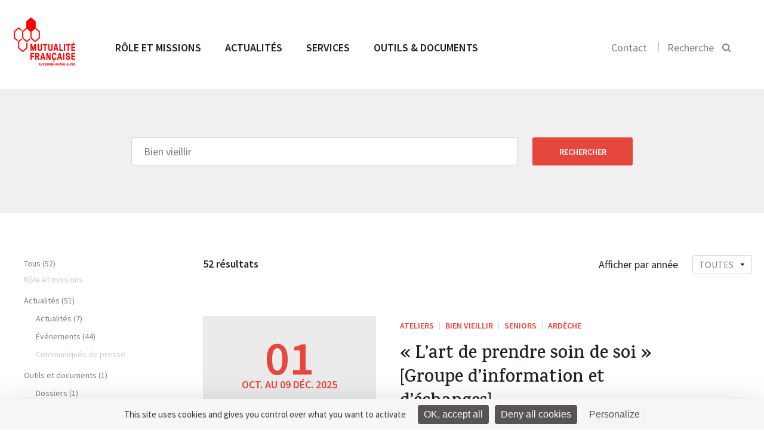

--- FILE ---
content_type: text/html; charset=UTF-8
request_url: https://ara.mutualite.fr/page/7/?s=Bien+vieillir&theme=bien-vieillir
body_size: 10163
content:
<!DOCTYPE html>
<html>
    <head>
    <meta charset="utf-8">
    <meta name="viewport" content="width=device-width, initial-scale=1.0">
    <title>Vous avez cherché Bien vieillir - Page 7 sur 7 - Mutualité française Auvergne Rhône Alpes</title>
    <link rel="icon" type="image/png" href="https://ara.mutualite.fr/content/themes/lmf-ur/dist/images/favicon.png">
    <link href="https://fonts.googleapis.com/css?family=Karma:500,600,700" rel="stylesheet" type="text/css">
    <link href="https://fonts.googleapis.com/css?family=Source+Sans+Pro:300,400,600,400italic" rel="stylesheet" type="text/css">
        <meta name='robots' content='noindex, follow' />
	<style>img:is([sizes="auto" i], [sizes^="auto," i]) { contain-intrinsic-size: 3000px 1500px }</style>
	<!--cloudflare-no-transform--><script type="text/javascript" src="https://tarteaucitron.io/load.js?domain=ara.mutualite.fr&uuid=5374f2d7e20b1f08712b28a9cdeef1e54ffa0060"></script>
	<!-- This site is optimized with the Yoast SEO plugin v26.3 - https://yoast.com/wordpress/plugins/seo/ -->
	<meta property="og:locale" content="fr_FR" />
	<meta property="og:type" content="article" />
	<meta property="og:title" content="Vous avez cherché Bien vieillir - Page 7 sur 7 - Mutualité française Auvergne Rhône Alpes" />
	<meta property="og:url" content="https://ara.mutualite.fr/search/Bien vieillir/" />
	<meta property="og:site_name" content="Mutualité française Auvergne Rhône Alpes" />
	<meta name="twitter:card" content="summary_large_image" />
	<meta name="twitter:title" content="Vous avez cherché Bien vieillir - Page 7 sur 7 - Mutualité française Auvergne Rhône Alpes" />
	<script type="application/ld+json" class="yoast-schema-graph">{"@context":"https://schema.org","@graph":[{"@type":"CollectionPage","@id":"https://ara.mutualite.fr/?s=Bien%20vieillir","url":"https://ara.mutualite.fr/theme/bien-vieillir/","name":"Vous avez cherché Bien vieillir - Page 7 sur 7 - Mutualité française Auvergne Rhône Alpes","isPartOf":{"@id":"https://ara.mutualite.fr/#website"},"breadcrumb":{"@id":"https://ara.mutualite.fr/theme/bien-vieillir/#breadcrumb"},"inLanguage":"fr-FR"},{"@type":"BreadcrumbList","@id":"https://ara.mutualite.fr/theme/bien-vieillir/#breadcrumb","itemListElement":[{"@type":"ListItem","position":1,"name":"Home","item":"https://ara.mutualite.fr/"},{"@type":"ListItem","position":2,"name":"Bien vieillir"}]},{"@type":"WebSite","@id":"https://ara.mutualite.fr/#website","url":"https://ara.mutualite.fr/","name":"Site UR ara.mutualite.fr","description":"ara.mutualite.fr","potentialAction":[{"@type":"SearchAction","target":{"@type":"EntryPoint","urlTemplate":"https://ara.mutualite.fr/?s={search_term_string}"},"query-input":{"@type":"PropertyValueSpecification","valueRequired":true,"valueName":"search_term_string"}}],"inLanguage":"fr-FR"}]}</script>
	<!-- / Yoast SEO plugin. -->


<link href='https://fonts.gstatic.com' crossorigin rel='preconnect' />
<link rel='stylesheet' id='wp-block-library-css' href='https://ara.mutualite.fr/wp-includes/css/dist/block-library/style.min.css?ver=6.8.3' type='text/css' media='all' />
<style id='classic-theme-styles-inline-css' type='text/css'>
/*! This file is auto-generated */
.wp-block-button__link{color:#fff;background-color:#32373c;border-radius:9999px;box-shadow:none;text-decoration:none;padding:calc(.667em + 2px) calc(1.333em + 2px);font-size:1.125em}.wp-block-file__button{background:#32373c;color:#fff;text-decoration:none}
</style>
<style id='global-styles-inline-css' type='text/css'>
:root{--wp--preset--aspect-ratio--square: 1;--wp--preset--aspect-ratio--4-3: 4/3;--wp--preset--aspect-ratio--3-4: 3/4;--wp--preset--aspect-ratio--3-2: 3/2;--wp--preset--aspect-ratio--2-3: 2/3;--wp--preset--aspect-ratio--16-9: 16/9;--wp--preset--aspect-ratio--9-16: 9/16;--wp--preset--color--black: #000000;--wp--preset--color--cyan-bluish-gray: #abb8c3;--wp--preset--color--white: #ffffff;--wp--preset--color--pale-pink: #f78da7;--wp--preset--color--vivid-red: #cf2e2e;--wp--preset--color--luminous-vivid-orange: #ff6900;--wp--preset--color--luminous-vivid-amber: #fcb900;--wp--preset--color--light-green-cyan: #7bdcb5;--wp--preset--color--vivid-green-cyan: #00d084;--wp--preset--color--pale-cyan-blue: #8ed1fc;--wp--preset--color--vivid-cyan-blue: #0693e3;--wp--preset--color--vivid-purple: #9b51e0;--wp--preset--gradient--vivid-cyan-blue-to-vivid-purple: linear-gradient(135deg,rgba(6,147,227,1) 0%,rgb(155,81,224) 100%);--wp--preset--gradient--light-green-cyan-to-vivid-green-cyan: linear-gradient(135deg,rgb(122,220,180) 0%,rgb(0,208,130) 100%);--wp--preset--gradient--luminous-vivid-amber-to-luminous-vivid-orange: linear-gradient(135deg,rgba(252,185,0,1) 0%,rgba(255,105,0,1) 100%);--wp--preset--gradient--luminous-vivid-orange-to-vivid-red: linear-gradient(135deg,rgba(255,105,0,1) 0%,rgb(207,46,46) 100%);--wp--preset--gradient--very-light-gray-to-cyan-bluish-gray: linear-gradient(135deg,rgb(238,238,238) 0%,rgb(169,184,195) 100%);--wp--preset--gradient--cool-to-warm-spectrum: linear-gradient(135deg,rgb(74,234,220) 0%,rgb(151,120,209) 20%,rgb(207,42,186) 40%,rgb(238,44,130) 60%,rgb(251,105,98) 80%,rgb(254,248,76) 100%);--wp--preset--gradient--blush-light-purple: linear-gradient(135deg,rgb(255,206,236) 0%,rgb(152,150,240) 100%);--wp--preset--gradient--blush-bordeaux: linear-gradient(135deg,rgb(254,205,165) 0%,rgb(254,45,45) 50%,rgb(107,0,62) 100%);--wp--preset--gradient--luminous-dusk: linear-gradient(135deg,rgb(255,203,112) 0%,rgb(199,81,192) 50%,rgb(65,88,208) 100%);--wp--preset--gradient--pale-ocean: linear-gradient(135deg,rgb(255,245,203) 0%,rgb(182,227,212) 50%,rgb(51,167,181) 100%);--wp--preset--gradient--electric-grass: linear-gradient(135deg,rgb(202,248,128) 0%,rgb(113,206,126) 100%);--wp--preset--gradient--midnight: linear-gradient(135deg,rgb(2,3,129) 0%,rgb(40,116,252) 100%);--wp--preset--font-size--small: 13px;--wp--preset--font-size--medium: 20px;--wp--preset--font-size--large: 36px;--wp--preset--font-size--x-large: 42px;--wp--preset--spacing--20: 0.44rem;--wp--preset--spacing--30: 0.67rem;--wp--preset--spacing--40: 1rem;--wp--preset--spacing--50: 1.5rem;--wp--preset--spacing--60: 2.25rem;--wp--preset--spacing--70: 3.38rem;--wp--preset--spacing--80: 5.06rem;--wp--preset--shadow--natural: 6px 6px 9px rgba(0, 0, 0, 0.2);--wp--preset--shadow--deep: 12px 12px 50px rgba(0, 0, 0, 0.4);--wp--preset--shadow--sharp: 6px 6px 0px rgba(0, 0, 0, 0.2);--wp--preset--shadow--outlined: 6px 6px 0px -3px rgba(255, 255, 255, 1), 6px 6px rgba(0, 0, 0, 1);--wp--preset--shadow--crisp: 6px 6px 0px rgba(0, 0, 0, 1);}:where(.is-layout-flex){gap: 0.5em;}:where(.is-layout-grid){gap: 0.5em;}body .is-layout-flex{display: flex;}.is-layout-flex{flex-wrap: wrap;align-items: center;}.is-layout-flex > :is(*, div){margin: 0;}body .is-layout-grid{display: grid;}.is-layout-grid > :is(*, div){margin: 0;}:where(.wp-block-columns.is-layout-flex){gap: 2em;}:where(.wp-block-columns.is-layout-grid){gap: 2em;}:where(.wp-block-post-template.is-layout-flex){gap: 1.25em;}:where(.wp-block-post-template.is-layout-grid){gap: 1.25em;}.has-black-color{color: var(--wp--preset--color--black) !important;}.has-cyan-bluish-gray-color{color: var(--wp--preset--color--cyan-bluish-gray) !important;}.has-white-color{color: var(--wp--preset--color--white) !important;}.has-pale-pink-color{color: var(--wp--preset--color--pale-pink) !important;}.has-vivid-red-color{color: var(--wp--preset--color--vivid-red) !important;}.has-luminous-vivid-orange-color{color: var(--wp--preset--color--luminous-vivid-orange) !important;}.has-luminous-vivid-amber-color{color: var(--wp--preset--color--luminous-vivid-amber) !important;}.has-light-green-cyan-color{color: var(--wp--preset--color--light-green-cyan) !important;}.has-vivid-green-cyan-color{color: var(--wp--preset--color--vivid-green-cyan) !important;}.has-pale-cyan-blue-color{color: var(--wp--preset--color--pale-cyan-blue) !important;}.has-vivid-cyan-blue-color{color: var(--wp--preset--color--vivid-cyan-blue) !important;}.has-vivid-purple-color{color: var(--wp--preset--color--vivid-purple) !important;}.has-black-background-color{background-color: var(--wp--preset--color--black) !important;}.has-cyan-bluish-gray-background-color{background-color: var(--wp--preset--color--cyan-bluish-gray) !important;}.has-white-background-color{background-color: var(--wp--preset--color--white) !important;}.has-pale-pink-background-color{background-color: var(--wp--preset--color--pale-pink) !important;}.has-vivid-red-background-color{background-color: var(--wp--preset--color--vivid-red) !important;}.has-luminous-vivid-orange-background-color{background-color: var(--wp--preset--color--luminous-vivid-orange) !important;}.has-luminous-vivid-amber-background-color{background-color: var(--wp--preset--color--luminous-vivid-amber) !important;}.has-light-green-cyan-background-color{background-color: var(--wp--preset--color--light-green-cyan) !important;}.has-vivid-green-cyan-background-color{background-color: var(--wp--preset--color--vivid-green-cyan) !important;}.has-pale-cyan-blue-background-color{background-color: var(--wp--preset--color--pale-cyan-blue) !important;}.has-vivid-cyan-blue-background-color{background-color: var(--wp--preset--color--vivid-cyan-blue) !important;}.has-vivid-purple-background-color{background-color: var(--wp--preset--color--vivid-purple) !important;}.has-black-border-color{border-color: var(--wp--preset--color--black) !important;}.has-cyan-bluish-gray-border-color{border-color: var(--wp--preset--color--cyan-bluish-gray) !important;}.has-white-border-color{border-color: var(--wp--preset--color--white) !important;}.has-pale-pink-border-color{border-color: var(--wp--preset--color--pale-pink) !important;}.has-vivid-red-border-color{border-color: var(--wp--preset--color--vivid-red) !important;}.has-luminous-vivid-orange-border-color{border-color: var(--wp--preset--color--luminous-vivid-orange) !important;}.has-luminous-vivid-amber-border-color{border-color: var(--wp--preset--color--luminous-vivid-amber) !important;}.has-light-green-cyan-border-color{border-color: var(--wp--preset--color--light-green-cyan) !important;}.has-vivid-green-cyan-border-color{border-color: var(--wp--preset--color--vivid-green-cyan) !important;}.has-pale-cyan-blue-border-color{border-color: var(--wp--preset--color--pale-cyan-blue) !important;}.has-vivid-cyan-blue-border-color{border-color: var(--wp--preset--color--vivid-cyan-blue) !important;}.has-vivid-purple-border-color{border-color: var(--wp--preset--color--vivid-purple) !important;}.has-vivid-cyan-blue-to-vivid-purple-gradient-background{background: var(--wp--preset--gradient--vivid-cyan-blue-to-vivid-purple) !important;}.has-light-green-cyan-to-vivid-green-cyan-gradient-background{background: var(--wp--preset--gradient--light-green-cyan-to-vivid-green-cyan) !important;}.has-luminous-vivid-amber-to-luminous-vivid-orange-gradient-background{background: var(--wp--preset--gradient--luminous-vivid-amber-to-luminous-vivid-orange) !important;}.has-luminous-vivid-orange-to-vivid-red-gradient-background{background: var(--wp--preset--gradient--luminous-vivid-orange-to-vivid-red) !important;}.has-very-light-gray-to-cyan-bluish-gray-gradient-background{background: var(--wp--preset--gradient--very-light-gray-to-cyan-bluish-gray) !important;}.has-cool-to-warm-spectrum-gradient-background{background: var(--wp--preset--gradient--cool-to-warm-spectrum) !important;}.has-blush-light-purple-gradient-background{background: var(--wp--preset--gradient--blush-light-purple) !important;}.has-blush-bordeaux-gradient-background{background: var(--wp--preset--gradient--blush-bordeaux) !important;}.has-luminous-dusk-gradient-background{background: var(--wp--preset--gradient--luminous-dusk) !important;}.has-pale-ocean-gradient-background{background: var(--wp--preset--gradient--pale-ocean) !important;}.has-electric-grass-gradient-background{background: var(--wp--preset--gradient--electric-grass) !important;}.has-midnight-gradient-background{background: var(--wp--preset--gradient--midnight) !important;}.has-small-font-size{font-size: var(--wp--preset--font-size--small) !important;}.has-medium-font-size{font-size: var(--wp--preset--font-size--medium) !important;}.has-large-font-size{font-size: var(--wp--preset--font-size--large) !important;}.has-x-large-font-size{font-size: var(--wp--preset--font-size--x-large) !important;}
:where(.wp-block-post-template.is-layout-flex){gap: 1.25em;}:where(.wp-block-post-template.is-layout-grid){gap: 1.25em;}
:where(.wp-block-columns.is-layout-flex){gap: 2em;}:where(.wp-block-columns.is-layout-grid){gap: 2em;}
:root :where(.wp-block-pullquote){font-size: 1.5em;line-height: 1.6;}
</style>
<link rel='stylesheet' id='styles-css' href='https://ara.mutualite.fr/content/themes/lmf-ur/dist/css/styles.css' type='text/css' media='all' />
<link rel="https://api.w.org/" href="https://ara.mutualite.fr/wp-json/" /></head>    <body class="tpl-edito">
        
        <header class="header-main">
            <section class="section header-section section--no-pad-top section--no-pad-bot">
                <div class="grid">
                    <a href="https://ara.mutualite.fr/" class="header-main__logo-container">
                        <img src="https://ara.mutualite.fr/content/uploads/sites/38/2019/12/UR_AUVERGNE-RHONE-ALPES.png" alt="Logo de la Mutualité Française" class="header-main__logo logo-desktop">
                        <img src="https://ara.mutualite.fr/content/themes/lmf-ur/dist/images/logo-mobile.svg" alt="Logo de la Mutualité Française" class="header-main__logo logo-mobile">
                    </a>
                    <nav class="nav-main nav--primary">
                        <ul class="nav-main__list">
                            <li class="nav-main__item nav-main-up-hide">
                                <div class="search-main--mobile">
                                    <form class="form">
                                        <input placeholder="Rechercher" class="search-main__input js-search-input">
                                        <input type="submit" value="" class="search-main__submit">
                                        <svg class="icon icon-search">
                                            <path d="M14.6337975,15.9065247 C13.0681279,17.2029739 11.0909944,18 9,18 C4.2,18 0,13.9 0,9 C0,4.1 4.2,0 9.1,0 C14,0 18,4.2 18,9 C18,11.0909944 17.2029739,13.0681279 15.9065247,14.6337975 L21,19.7272727 L19.7272727,21 L14.6337975,15.9065247 Z M9.08333333,1.5 C5,1.5 1.5,4.91666667 1.5,9 C1.5,13.0833333 5,16.5 9,16.5 C13,16.5 16.5,13 16.5,9 C16.5,5 13.1666667,1.5 9.08333333,1.5 Z"></path>
                                        </svg>
                                    </form>
                                </div>
                            </li>
                            <li class="nav-main__item"><a href="https://ara.mutualite.fr/role-et-missions/" class="nav-main__link nav-main__link--large js-sub-menu">Rôle et missions </a><div class="nav-main__dropdown js-sub-menu-wrapper">
	<nav class="nav-main__subnav">
<span class="nav-main__subtitle js-nav-subtitle">Qui sommes-nous ?</span><ul class="nav-main__sublist"><li class="nav-main__subitem"><a href="https://ara.mutualite.fr/role-et-missions/qui-sommes-nous/presentation/" class="nav-main__subnav-link">Présentation</a></li><li class="nav-main__subitem"><a href="https://ara.mutualite.fr/role-et-missions/qui-sommes-nous/missions-2/" class="nav-main__subnav-link">Missions</a></li><li class="nav-main__subitem"><a href="https://ara.mutualite.fr/role-et-missions/qui-sommes-nous/notre-representation-locale/" class="nav-main__subnav-link">Représentation locale</a></li><li class="nav-main__subitem"><a href="https://ara.mutualite.fr/role-et-missions/qui-sommes-nous/nos-valeurs-et-nos-engagements/" class="nav-main__subnav-link">Valeurs et engagements</a></li><li class="nav-main__subitem"><a href="https://ara.mutualite.fr/role-et-missions/qui-sommes-nous/notre-organisation/" class="nav-main__subnav-link">Organisation</a></li><li class="nav-main__subitem"><a href="https://ara.mutualite.fr/role-et-missions/qui-sommes-nous/chiffres-cles/" class="nav-main__subnav-link">Chiffres clés</a></li></ul></nav>
	<nav class="nav-main__subnav">
<span class="nav-main__subtitle js-nav-subtitle">Notre programme prévention santé</span><ul class="nav-main__sublist"><li class="nav-main__subitem"><a href="https://ara.mutualite.fr/role-et-missions/programme-prevention-sante/approche-2/" class="nav-main__subnav-link">Notre approche</a></li><li class="nav-main__subitem"><a href="https://ara.mutualite.fr/role-et-missions/programme-prevention-sante/equipe/" class="nav-main__subnav-link">Notre équipe</a></li><li class="nav-main__subitem"><a href="https://ara.mutualite.fr/role-et-missions/programme-prevention-sante/nos-programmes/" class="nav-main__subnav-link">Nos programmes</a></li><li class="nav-main__subitem"><a href="https://ara.mutualite.fr/role-et-missions/programme-prevention-sante/nos-rencontres-sante-enligne-2026/" class="nav-main__subnav-link">Nos rencontres santé en ligne 2026</a></li></ul></nav>
	<nav class="nav-main__subnav">
<span class="nav-main__subtitle js-nav-subtitle">Relations avec les professionnels de santé</span><ul class="nav-main__sublist"><li class="nav-main__subitem"><a href="https://ara.mutualite.fr/role-et-missions/relations-avec-les-professionnels-de-sante/contractualisation-tiers-payant/" class="nav-main__subnav-link">Contractualisation en tiers payant</a></li><li class="nav-main__subitem"><a href="https://ara.mutualite.fr/role-et-missions/relations-avec-les-professionnels-de-sante/conventionnement-hospitalier/" class="nav-main__subnav-link">Conventionnement Hospitalier Mutualiste</a></li></ul></nav>
	<nav class="nav-main__subnav">
<span class="nav-main__subtitle js-nav-subtitle">Les métiers de nos mutuelles</span><ul class="nav-main__sublist"><li class="nav-main__subitem"><a href="https://ara.mutualite.fr/role-et-missions/les-metiers-des-mutuelles/complementaire-sante/" class="nav-main__subnav-link">Complémentaire santé</a></li><li class="nav-main__subitem"><a href="https://ara.mutualite.fr/role-et-missions/les-metiers-des-mutuelles/prevoyance/" class="nav-main__subnav-link">Prévoyance</a></li><li class="nav-main__subitem"><a href="https://ara.mutualite.fr/role-et-missions/les-metiers-des-mutuelles/services-de-sante/" class="nav-main__subnav-link">Services de soins</a></li></ul></nav>
</div>
</li>
<li class="nav-main__item"><a href="https://ara.mutualite.fr/accueil-actualites/" class="nav-main__link nav-main__link--large js-sub-menu">Actualités </a><div class="nav-main__dropdown nav-main__dropdown--article js-sub-menu-wrapper"><nav class="nav-main__subnav"><span class="nav-main__subtitle js-nav-subtitle">Type</span><ul class="nav-main__sublist"><li class="nav-main__subitem"><a href="https://ara.mutualite.fr/actualites/" class="nav-main__subnav-link">Actualités </a></li><li class="nav-main__subitem"><a href="https://ara.mutualite.fr/evenements/" class="nav-main__subnav-link">Événements </a></li><li class="nav-main__subitem"><a href="https://ara.mutualite.fr/communiques/" class="nav-main__subnav-link">Communiqués de presse </a></li></ul></nav><nav class="nav-main__subnav nav-main__subnav--article"><span class="nav-main__subtitle js-nav-subtitle">À la une</span><a href="https://ara.mutualite.fr/actualites/etats-generaux-de-la-sante-et-de-la-protection-sociale-deja-plus-de-60-000-participants-pour-nourrir-les-propositions-de-la-prochaine-presidentielle-et-vous/"><img class="nav-main__subnav--article__visual" src="https://ara.mutualite.fr/content/uploads/sites/38/2026/01/UNE_EGSPS-290x175.png"></a><div class="nav-main__subnav--article__category"><a href="https://ara.mutualite.fr?s=Système de santé">Système de santé</a></div><h4 class="nav-main__subnav--article__title"><a href="https://ara.mutualite.fr/actualites/etats-generaux-de-la-sante-et-de-la-protection-sociale-deja-plus-de-60-000-participants-pour-nourrir-les-propositions-de-la-prochaine-presidentielle-et-vous/" class="list-articles__title">États Généraux de la Santé et de la Protection sociale : déjà plus de 60 000 participants pour nourrir les propositions de la prochaine présidentielle. Et vous ?</a></h4></nav></div></li>
<li class="nav-main__item"><a href="https://ara.mutualite.fr/services/" class="nav-main__link nav-main__link--large">Services </a></li>
<li class="nav-main__item"><a href="https://ara.mutualite.fr/outils-et-documents/" class="nav-main__link nav-main__link--large">Outils &amp; documents </a></li>
                        </ul>
                    </nav>

                    <div class="nav-search nav--secondary nav-main__search">
                        <ul class="nav-search__list">
                                                        <li class="nav-search__item nav-search__hide-mobile">
                                <a href="https://ara.mutualite.fr/contact/">Contact</a>
                            </li>
                                                        <li class="nav-search__item nav-search__item--search">
                                <button class=" js-search-btn">
                                    <label class="nav-search__hide-mobile">Recherche</label>
                                    <svg class="icon icon-search" width="16" height="16" viewBox="0 0 16 16">
  <path fill="#000000" fill-rule="evenodd" d="M10.4129698,11.6907088 L14.4442044,15.7219434 L15.858418,14.3077298 L11.8060465,10.2553583 C12.5580089,9.19481805 13,7.89902531 13,6.5 C13,2.91014913 10.0898509,0 6.5,0 C2.91014913,0 0,2.91014913 0,6.5 C0,10.0898509 2.91014913,13 6.5,13 C7.96911664,13 9.32439767,12.5126118 10.4129698,11.6907088 Z M11,6.5 C11,4.01471863 8.98528137,2 6.5,2 C4.01471863,2 2,4.01471863 2,6.5 C2,8.98528137 4.01471863,11 6.5,11 C8.98528137,11 11,8.98528137 11,6.5 Z"/>
</svg>
                                </button>
                            </li>
                        </ul>

                        <button class="nav-main__toggle js-nav-open">
                            <svg class="icon icon-nav">
                                <rect fill="#989898" x="0" y="0" width="22" height="2" class="icon-nav__line-1"></rect>
                                <rect fill="#989898" x="0" y="8" width="22" height="2" class="icon-nav__line-2"></rect>
                                <rect fill="#989898" x="0" y="16" width="22" height="2" class="icon-nav__line-3"></rect>
                            </svg>
                        </button>

                    </div>

                    <div class="search-main">
                        <div class="grid">
                            <form role="search" method="get" class="form" action="https://ara.mutualite.fr">
    <input placeholder="Rechercher" class="search-main__input js-search-input" name="s">
    <input type="submit" value="" class="search-main__submit">
    <span class="search-main__icon"><svg class="icon icon-search" width="16" height="16" viewBox="0 0 16 16">
  <path fill="#000000" fill-rule="evenodd" d="M10.4129698,11.6907088 L14.4442044,15.7219434 L15.858418,14.3077298 L11.8060465,10.2553583 C12.5580089,9.19481805 13,7.89902531 13,6.5 C13,2.91014913 10.0898509,0 6.5,0 C2.91014913,0 0,2.91014913 0,6.5 C0,10.0898509 2.91014913,13 6.5,13 C7.96911664,13 9.32439767,12.5126118 10.4129698,11.6907088 Z M11,6.5 C11,4.01471863 8.98528137,2 6.5,2 C4.01471863,2 2,4.01471863 2,6.5 C2,8.98528137 4.01471863,11 6.5,11 C8.98528137,11 11,8.98528137 11,6.5 Z"/>
</svg>
</span>
</form>                        </div>
                    </div>


                    <!-- NAV Mobile -->

                    <div class="header-mobile">
                        <!-- primary level -->
                        <ul class="nav-mobile nav-mobile__wrap-1">
                            <li class="nav-mobile__wrap-1__item js-wrap-1"><a href="https://ara.mutualite.fr/role-et-missions/" class="nav-mobile__wrap-1__title js-nav-section"><span class="title-wrapper">Rôle et missions</span> <svg class="icon icon-arrow-right"  width="18" height="18" viewBox="0 0 18 18"><path fill="#000000" fill-rule="evenodd" d="M13,10 L13,14 L18,9 L13,4 L13,8 L0,8 L0,10 L13,10 Z"/></svg></a>
<ul class="nav-mobile__wrap-2">

<li class="nav-mobile__wrap-2__item js-wrap-2"><a href="https://ara.mutualite.fr/role-et-missions/" class="nav-mobile__wrap-2__title-section js-nav-back-section"><svg class="icon icon-arrow-left" width="18" height="18" viewBox="0 0 18 18"><path fill="#000000" fill-rule="evenodd" d="M5,8 L18,8 L18,10 L5,10 L5,14 L0,9 L5,4 L5,8 Z"/></svg> Rôle et missions </a></li>
<li class="nav-mobile__wrap-2__item js-wrap-2"><a href="https://ara.mutualite.fr/role-et-missions/" class="nav-mobile__wrap-2__sub-title-section">Rôle et missions</a></li>	<li class="nav-mobile__wrap-2__item js-wrap-2"><li class="nav-mobile__wrap-2__item js-wrap-2"><a class="nav-mobile__wrap-2__children js-nav-sub-section"><span class="children-wrapper">Qui sommes-nous</span><svg class="icon icon-arrow-right"  width="18" height="18" viewBox="0 0 18 18"><path fill="#000000" fill-rule="evenodd" d="M13,10 L13,14 L18,9 L13,4 L13,8 L0,8 L0,10 L13,10 Z"/></svg></a><ul class="nav-mobile__wrap-3"><li class="nav-mobile__wrap-3__item"><a href="" class="nav-mobile__wrap-3__title-section js-nav-back-sub-section"><svg class="icon icon-arrow-left" width="18" height="18" viewBox="0 0 18 18"><path fill="#000000" fill-rule="evenodd" d="M5,8 L18,8 L18,10 L5,10 L5,14 L0,9 L5,4 L5,8 Z"/></svg> Rôle et missions</a></li><li class="nav-mobile__wrap-3__item"><a href="https://ara.mutualite.fr/role-et-missions/qui-sommes-nous/" class="nav-mobile__wrap-3__sub-title-section">Qui sommes-nous</a></li><li class="nav-mobile__wrap-3__item"><a href="https://ara.mutualite.fr/role-et-missions/qui-sommes-nous/presentation/" class="nav-mobile__wrap-3__children">Présentation</a></li><li class="nav-mobile__wrap-3__item"><a href="https://ara.mutualite.fr/role-et-missions/qui-sommes-nous/missions-2/" class="nav-mobile__wrap-3__children">Missions</a></li><li class="nav-mobile__wrap-3__item"><a href="https://ara.mutualite.fr/role-et-missions/qui-sommes-nous/notre-representation-locale/" class="nav-mobile__wrap-3__children">Représentation locale</a></li><li class="nav-mobile__wrap-3__item"><a href="https://ara.mutualite.fr/role-et-missions/qui-sommes-nous/nos-valeurs-et-nos-engagements/" class="nav-mobile__wrap-3__children">Valeurs et engagements</a></li><li class="nav-mobile__wrap-3__item"><a href="https://ara.mutualite.fr/role-et-missions/qui-sommes-nous/notre-organisation/" class="nav-mobile__wrap-3__children">Organisation</a></li><li class="nav-mobile__wrap-3__item"><a href="https://ara.mutualite.fr/role-et-missions/qui-sommes-nous/chiffres-cles/" class="nav-mobile__wrap-3__children">Chiffres clés</a></li></ul></li></li>
	<li class="nav-mobile__wrap-2__item js-wrap-2"><li class="nav-mobile__wrap-2__item js-wrap-2"><a class="nav-mobile__wrap-2__children js-nav-sub-section"><span class="children-wrapper">Notre programme prévention santé</span><svg class="icon icon-arrow-right"  width="18" height="18" viewBox="0 0 18 18"><path fill="#000000" fill-rule="evenodd" d="M13,10 L13,14 L18,9 L13,4 L13,8 L0,8 L0,10 L13,10 Z"/></svg></a><ul class="nav-mobile__wrap-3"><li class="nav-mobile__wrap-3__item"><a href="" class="nav-mobile__wrap-3__title-section js-nav-back-sub-section"><svg class="icon icon-arrow-left" width="18" height="18" viewBox="0 0 18 18"><path fill="#000000" fill-rule="evenodd" d="M5,8 L18,8 L18,10 L5,10 L5,14 L0,9 L5,4 L5,8 Z"/></svg> Rôle et missions</a></li><li class="nav-mobile__wrap-3__item"><a href="https://ara.mutualite.fr/role-et-missions/programme-prevention-sante/" class="nav-mobile__wrap-3__sub-title-section">Notre programme prévention santé</a></li><li class="nav-mobile__wrap-3__item"><a href="https://ara.mutualite.fr/role-et-missions/programme-prevention-sante/approche-2/" class="nav-mobile__wrap-3__children">Notre approche</a></li><li class="nav-mobile__wrap-3__item"><a href="https://ara.mutualite.fr/role-et-missions/programme-prevention-sante/equipe/" class="nav-mobile__wrap-3__children">Notre équipe</a></li><li class="nav-mobile__wrap-3__item"><a href="https://ara.mutualite.fr/role-et-missions/programme-prevention-sante/nos-programmes/" class="nav-mobile__wrap-3__children">Nos programmes</a></li><li class="nav-mobile__wrap-3__item"><a href="https://ara.mutualite.fr/role-et-missions/programme-prevention-sante/nos-rencontres-sante-enligne-2026/" class="nav-mobile__wrap-3__children">Nos rencontres santé en ligne 2026</a></li></ul></li></li>
	<li class="nav-mobile__wrap-2__item js-wrap-2"><li class="nav-mobile__wrap-2__item js-wrap-2"><a class="nav-mobile__wrap-2__children js-nav-sub-section"><span class="children-wrapper">Relations avec les professionnels</span><svg class="icon icon-arrow-right"  width="18" height="18" viewBox="0 0 18 18"><path fill="#000000" fill-rule="evenodd" d="M13,10 L13,14 L18,9 L13,4 L13,8 L0,8 L0,10 L13,10 Z"/></svg></a><ul class="nav-mobile__wrap-3"><li class="nav-mobile__wrap-3__item"><a href="" class="nav-mobile__wrap-3__title-section js-nav-back-sub-section"><svg class="icon icon-arrow-left" width="18" height="18" viewBox="0 0 18 18"><path fill="#000000" fill-rule="evenodd" d="M5,8 L18,8 L18,10 L5,10 L5,14 L0,9 L5,4 L5,8 Z"/></svg> Rôle et missions</a></li><li class="nav-mobile__wrap-3__item"><a href="https://ara.mutualite.fr/role-et-missions/relations-avec-les-professionnels-de-sante/" class="nav-mobile__wrap-3__sub-title-section">Relations avec les professionnels</a></li><li class="nav-mobile__wrap-3__item"><a href="https://ara.mutualite.fr/role-et-missions/relations-avec-les-professionnels-de-sante/contractualisation-tiers-payant/" class="nav-mobile__wrap-3__children">Contractualisation en tiers payant</a></li><li class="nav-mobile__wrap-3__item"><a href="https://ara.mutualite.fr/role-et-missions/relations-avec-les-professionnels-de-sante/conventionnement-hospitalier/" class="nav-mobile__wrap-3__children">Conventionnement Hospitalier Mutualiste</a></li></ul></li></li>
	<li class="nav-mobile__wrap-2__item js-wrap-2"><li class="nav-mobile__wrap-2__item js-wrap-2"><a class="nav-mobile__wrap-2__children js-nav-sub-section"><span class="children-wrapper">Les métiers des mutuelles</span><svg class="icon icon-arrow-right"  width="18" height="18" viewBox="0 0 18 18"><path fill="#000000" fill-rule="evenodd" d="M13,10 L13,14 L18,9 L13,4 L13,8 L0,8 L0,10 L13,10 Z"/></svg></a><ul class="nav-mobile__wrap-3"><li class="nav-mobile__wrap-3__item"><a href="" class="nav-mobile__wrap-3__title-section js-nav-back-sub-section"><svg class="icon icon-arrow-left" width="18" height="18" viewBox="0 0 18 18"><path fill="#000000" fill-rule="evenodd" d="M5,8 L18,8 L18,10 L5,10 L5,14 L0,9 L5,4 L5,8 Z"/></svg> Rôle et missions</a></li><li class="nav-mobile__wrap-3__item"><a href="https://ara.mutualite.fr/role-et-missions/les-metiers-des-mutuelles/" class="nav-mobile__wrap-3__sub-title-section">Les métiers des mutuelles</a></li><li class="nav-mobile__wrap-3__item"><a href="https://ara.mutualite.fr/role-et-missions/les-metiers-des-mutuelles/complementaire-sante/" class="nav-mobile__wrap-3__children">Complémentaire santé</a></li><li class="nav-mobile__wrap-3__item"><a href="https://ara.mutualite.fr/role-et-missions/les-metiers-des-mutuelles/prevoyance/" class="nav-mobile__wrap-3__children">Prévoyance</a></li><li class="nav-mobile__wrap-3__item"><a href="https://ara.mutualite.fr/role-et-missions/les-metiers-des-mutuelles/services-de-sante/" class="nav-mobile__wrap-3__children">Services de soins</a></li></ul></li></li>
</ul>
</li>
<li class="nav-mobile__wrap-1__item js-wrap-1"><a href="https://ara.mutualite.fr/accueil-actualites/" class="nav-mobile__wrap-1__title js-nav-section"><span class="title-wrapper">Actualités</span> <svg class="icon icon-arrow-right"  width="18" height="18" viewBox="0 0 18 18"><path fill="#000000" fill-rule="evenodd" d="M13,10 L13,14 L18,9 L13,4 L13,8 L0,8 L0,10 L13,10 Z"/></svg></a><ul class="nav-mobile__wrap-2 nav-mobile__wrap-2--last"><li class="nav-mobile__wrap-2__item js-wrap-2"><a href="https://ara.mutualite.fr/accueil-actualites/" class="nav-mobile__wrap-2__title-section js-nav-back-section"><svg class="icon icon-arrow-left" width="18" height="18" viewBox="0 0 18 18"><path fill="#000000" fill-rule="evenodd" d="M5,8 L18,8 L18,10 L5,10 L5,14 L0,9 L5,4 L5,8 Z"/></svg> Actualités </a></li><li class="nav-mobile__wrap-2__item js-wrap-2"><a class="nav-mobile__wrap-2__sub-title-section">Types</a></li><li class="nav-mobile__wrap-2__item js-wrap-2"><a href="https://ara.mutualite.fr/actualites/" class="nav-mobile__wrap-2__children">Actualités </a></li><li class="nav-mobile__wrap-2__item js-wrap-2"><a href="https://ara.mutualite.fr/evenements/" class="nav-mobile__wrap-2__children">Événements </a></li><li class="nav-mobile__wrap-2__item js-wrap-2"><a href="https://ara.mutualite.fr/communiques/" class="nav-mobile__wrap-2__children">Communiqués de presse </a></li></ul></li>
<li class="nav-mobile__wrap-1__item js-wrap-1"><a href="https://ara.mutualite.fr/services/" class="nav-mobile__wrap-1__title"><span class="title-wrapper">Services</span> <svg class="icon icon-arrow-right"  width="18" height="18" viewBox="0 0 18 18"><path fill="#000000" fill-rule="evenodd" d="M13,10 L13,14 L18,9 L13,4 L13,8 L0,8 L0,10 L13,10 Z"/></svg></a></li>
<li class="nav-mobile__wrap-1__item js-wrap-1"><a href="https://ara.mutualite.fr/outils-et-documents/" class="nav-mobile__wrap-1__title"><span class="title-wrapper">Outils &amp; documents</span> <svg class="icon icon-arrow-right"  width="18" height="18" viewBox="0 0 18 18"><path fill="#000000" fill-rule="evenodd" d="M13,10 L13,14 L18,9 L13,4 L13,8 L0,8 L0,10 L13,10 Z"/></svg></a></li>
                        </ul>

                        <div class="sub-list">
                            <ul class="sub-list-wrap">
                                <li class="sub-list__item"><a href="https://ara.mutualite.fr/contact/">Trouvez votre interlocuteur</a></li><li class="sub-list__item"><a href="https://www.mutualite.fr/">Le site de la Mutualité Française</a></li><li class="sub-list__item"><a href="https://ara.mutualite.fr/mentions-legales/">Mentions légales</a></li><li class="sub-list__item"><a href="https://ara.mutualite.fr/#cookies">Gestion des cookies</a></li><li class="sub-list__item"><a href="https://ara.mutualite.fr/politique-de-protection-des-donnees-personnelles/">Politique de protection des données personnelles</a></li>                            </ul>
                        </div>
                        <div class="follow">
                                    <div>Suivez-nous :</div>
        <nav class="footer-main__nav footer-main__nav--social">
            <ul class="footer-main__nav__list">
                                    <li class="footer-main__nav__item">
                        <a href="https://www.facebook.com/Mutualite.ARA" target="_blank" class="footer-main__nav__link">
                            <svg class="icon icon-facebook-small">
                                <path fill="#868585" d="M5,16V9h3V6H5V5c0-1.6-0.1-2,1.5-2H9V0c0,0-2.8,0-3.9,0C3.958,0,2,2,2,3.1V6H0v3h2v7H5z"></path>
                            </svg>
                        </a>
                    </li>
                                                    <li class="footer-main__nav__item">
                        <a href="https://x.com/Mutualite_ARA" target="_blank" class="footer-main__nav__link">
                            <svg class="icon icon-twitter-small" viewBox="0 0 24 24" aria-label="X" role="img"><g><path d="M18.244 2.25h3.308l-7.227 8.26 8.502 11.24H16.17l-5.214-6.817L4.99 21.75H1.68l7.73-8.835L1.254 2.25H8.08l4.713 6.231zm-1.161 17.52h1.833L7.084 4.126H5.117z" fill="#868585"></path></g></svg>
                        </a>
                    </li>
                                                    <li class="footer-main__nav__item">
                        <a href="https://www.youtube.com/@mutualitefrancaiseauvergne1611" target="_blank" class="footer-main__nav__link">
                            <svg class="icon icon-youtube-small">
                                <path fill="#868585" d="M17,2c0-0.8-1-2-2-2H2C1,0,0,1,0,2v7c0,0.8,1.1,2,2,2h13c1,0,2-1,2-2V2z M6,8V3l5,2.5L6,8z"></path>
                            </svg>
                        </a>
                    </li>
                                                    <li class="footer-main__nav__item">
                        <a href="https://www.linkedin.com/company/11193824/admin/dashboard/" target="_blank" class="footer-main__nav__link">
                            <svg class="icon icon-linkedin-small">
                                <path fill="#868585" d="M0 1.146C0 .513.526 0 1.175 0h13.65C15.474 0 16 .513 16 1.146v13.708c0 .633-.526 1.146-1.175 1.146H1.175C.526 16 0 15.487 0 14.854V1.146zm4.943 12.248V6.169H2.542v7.225h2.401zm-1.2-8.212c.837 0 1.358-.554 1.358-1.248-.015-.709-.52-1.248-1.342-1.248-.822 0-1.359.54-1.359 1.248 0 .694.521 1.248 1.327 1.248h.016zm4.908 8.212V9.359c0-.216.016-.432.08-.586.173-.431.568-.878 1.232-.878.869 0 1.216.662 1.216 1.634v3.865h2.401V9.25c0-2.22-1.184-3.252-2.764-3.252-1.274 0-1.845.7-2.165 1.193v.025h-.016a5.54 5.54 0 0 1 .016-.025V6.169h-2.4c.03.678 0 7.225 0 7.225h2.4z"/>
                            </svg>
                        </a>
                    </li>
                            </ul>
        </nav>
                        </div>
                    </div>

                </div>
            </section>

            <div class="nav-region">
                Site UR ara.mutualite.fr            </div>
        </header>
        <main class="main"><section class="section section--no-pad section--grey">
    <div class="grid">
        <div class="row">
            <div class="cell-8 prepend-2">
                <form role="search" method="get" class="box-search" action="https://ara.mutualite.fr">
                    <input type="text " class="box-search__field" placeholder="Rechercher" name="s" value="Bien vieillir">
                    <input type="submit" class="btn btn--brand box-search__button" value="rechercher">
                </form>
            </div>
        </div>
    </div>
</section>

<section class="section section--no-pad-top ">
    <div class="grid">
        <div class="row">

            <div class="cell-3">
                <div class="section section--no-pad-mobile ">
                    <div class="edito edito__aside">
                        <ul class="edito__aside__list edito__aside__list list-result">
                                                            <li class="edito__aside__list-item">
                                    <a href="https://ara.mutualite.fr?s=Bien+vieillir"                                                                                >
                                        Tous (52)                                    </a>
                                                                    </li>
                                                            <li class="edito__aside__list-item">
                                    <a                                          class="is-disable"                                        >
                                        Rôle et missions                                    </a>
                                                                    </li>
                                                            <li class="edito__aside__list-item">
                                    <a href="https://ara.mutualite.fr?s=Bien+vieillir&filtre=accueil-actualites"                                                                                >
                                        Actualités (51)                                    </a>
                                                                            <ul class="edito__aside__list-item--child">
                                                                                    <li>
                                                <a href="https://ara.mutualite.fr?s=Bien+vieillir&type=actualites"                                                                                                        >
                                                    Actualités (7)                                                </a>
                                            </li>
                                                                                    <li>
                                                <a href="https://ara.mutualite.fr?s=Bien+vieillir&type=evenements"                                                                                                        >
                                                    Événements (44)                                                </a>
                                            </li>
                                                                                    <li>
                                                <a                                                      class="is-disable"                                                    >
                                                    Communiqués de presse                                                </a>
                                            </li>
                                                                                </ul>
                                                                    </li>
                                                            <li class="edito__aside__list-item">
                                    <a href="https://ara.mutualite.fr?s=Bien+vieillir&filtre=outils-et-documents"                                                                                >
                                        Outils et documents (1)                                    </a>
                                                                            <ul class="edito__aside__list-item--child">
                                                                                    <li>
                                                <a href="https://ara.mutualite.fr?s=Bien+vieillir&type=dossiers"                                                                                                        >
                                                    Dossiers (1)                                                </a>
                                            </li>
                                                                                    <li>
                                                <a                                                      class="is-disable"                                                    >
                                                    Outils                                                </a>
                                            </li>
                                                                                </ul>
                                                                    </li>
                                                            <li class="edito__aside__list-item">
                                    <a                                          class="is-disable"                                        >
                                        Services                                    </a>
                                                                            <ul class="edito__aside__list-item--child">
                                                                                    <li>
                                                <a                                                      class="is-disable"                                                    >
                                                    Mutuelles                                                </a>
                                            </li>
                                                                                    <li>
                                                <a                                                      class="is-disable"                                                    >
                                                    Services de santé                                                </a>
                                            </li>
                                                                                </ul>
                                                                    </li>
                                                    </ul>
                    </div>
                </div>
            </div>

            <div class="cell-9">
                <div class="result-search">
                    <div class="result-search__category-filter">
                            <span class="result-search__select custom-select__wrapper">
                                <select class="custom-select js-select-go-to" name="" id="">
                                    <!-- to backdev : add your url's on value -->
                                                                            <option value="https://ara.mutualite.fr?s=Bien+vieillir"
                                        >
                                        Tous (52)                                    </option>
                                                                            <option value="https://ara.mutualite.fr?s=Bien+vieillir&filtre=role-et-missions"
                                         disabled
                                        >
                                        Rôle et missions                                    </option>
                                                                            <option value="https://ara.mutualite.fr?s=Bien+vieillir&filtre=accueil-actualites"
                                        >
                                        Actualités (51)                                    </option>
                                                                            <option value="https://ara.mutualite.fr?s=Bien+vieillir&filtre=outils-et-documents"
                                        >
                                        Outils et documents (1)                                    </option>
                                                                            <option value="https://ara.mutualite.fr?s=Bien+vieillir&filtre=services"
                                         disabled
                                        >
                                        Services                                    </option>
                                                                    </select>
                            </span>
                    </div>
                    <div class="result-search__filter">
                        <span class="result-search__label-select">Afficher par année</span>
                        <span class="result-search__select custom-select__wrapper">
                                <select class="custom-select js-select-go-to" name="" id="">
                                    <option value="https://ara.mutualite.fr?s=Bien vieillir" selected>TOUTES</option>
                                                                            <option value="https://ara.mutualite.fr?s=Bien vieillir&annee=2026">2026</option>
                                                                            <option value="https://ara.mutualite.fr?s=Bien vieillir&annee=2025">2025</option>
                                                                            <option value="https://ara.mutualite.fr?s=Bien vieillir&annee=2024">2024</option>
                                                                            <option value="https://ara.mutualite.fr?s=Bien vieillir&annee=2023">2023</option>
                                                                            <option value="https://ara.mutualite.fr?s=Bien vieillir&annee=2022">2022</option>
                                                                            <option value="https://ara.mutualite.fr?s=Bien vieillir&annee=2021">2021</option>
                                                                            <option value="https://ara.mutualite.fr?s=Bien vieillir&annee=2020">2020</option>
                                                                            <option value="https://ara.mutualite.fr?s=Bien vieillir&annee=2019">2019</option>
                                                                            <option value="https://ara.mutualite.fr?s=Bien vieillir&annee=2018">2018</option>
                                                                            <option value="https://ara.mutualite.fr?s=Bien vieillir&annee=2017">2017</option>
                                                                            <option value="https://ara.mutualite.fr?s=Bien vieillir&annee=2016">2016</option>
                                                                            <option value="https://ara.mutualite.fr?s=Bien vieillir&annee=2015">2015</option>
                                                                            <option value="https://ara.mutualite.fr?s=Bien vieillir&annee=2014">2014</option>
                                                                            <option value="https://ara.mutualite.fr?s=Bien vieillir&annee=2013">2013</option>
                                                                            <option value="https://ara.mutualite.fr?s=Bien vieillir&annee=2012">2012</option>
                                                                            <option value="https://ara.mutualite.fr?s=Bien vieillir&annee=2011">2011</option>
                                                                    </select>
                            </span>
                    </div>
                    <div class="result-search__number">
                        52 résultats                    </div>
                </div>

                                <ul class="list-articles list-articles--bordered list-view">
                                                                                                <li class="list-articles__item">
    <div class="list-articles__date">
        <span class="list-articles__date__day">01</span>
        <span class="list-articles__date__month-year">
                            Oct. au 09 Déc. 2025                    </span>
    </div>
    <div class="list-articles__content">
        <ul class="list-articles__categories">
        	
        	        
                            <li class="list-articles__categories-item">
                    <a href="https://ara.mutualite.fr/?s=ATELIERS&type_event=ateliers" class="list-articles__categories-link">ATELIERS</a>
                </li>
                            <li class="list-articles__categories-item">
                    <a href="https://ara.mutualite.fr/?s=Bien+vieillir&theme=bien-vieillir" class="list-articles__categories-link">Bien vieillir</a>
                </li>
                            <li class="list-articles__categories-item">
                    <a href="https://ara.mutualite.fr/?s=Seniors&theme=seniors" class="list-articles__categories-link">Seniors</a>
                </li>
                            <li class="list-articles__categories-item">
                    <a href="https://ara.mutualite.fr/?s=Ard%C3%A8che&departement_event=ardeche" class="list-articles__categories-link">Ardèche</a>
                </li>
                    </ul>
        <h3><a href="https://ara.mutualite.fr/evenements/lart-de-prendre-soindesoi-pouzin-privas-2025/" class="list-articles__title">« L’art de prendre soin de soi »  [Groupe d&rsquo;information et d&rsquo;échanges]</a></h3>
        <ul class="list-articles__details">
            <li class="list-articles__details__item">
                        <svg class="icon icon-marker" width="11" height="16" viewBox="0 0 11 16">
  <g fill="#000000" fill-rule="evenodd">
    <path d="M5.53637216,14.2184955 C6.17122541,13.298686 8.10080234,10.1905833 8.40442126,9.63723366 C9.42427198,7.77854176 10,6.3021658 10,5.5 C10,3.01471863 7.98528137,1 5.5,1 C3.01471863,1 1,3.01471863 1,5.5 C1,6.3021658 1.57572802,7.77854176 2.59557874,9.63723366 C2.89919766,10.1905833 5.31419335,14.5404001 5.53637216,14.2184955 Z M0,5.5 C0,2.46243388 2.46243388,0 5.5,0 C8.53756612,0 11,2.46243388 11,5.5 C11,8.53756612 5.5,16 5.5,16 C5.5,16 0,8.53756612 0,5.5 Z"/>
    <path d="M7,5.5 C7,4.67157288 6.32842712,4 5.5,4 C4.67157288,4 4,4.67157288 4,5.5 C4,6.32842712 4.67157288,7 5.5,7 C6.32842712,7 7,6.32842712 7,5.5 Z M3,5.5 C3,4.11928813 4.11928813,3 5.5,3 C6.88071187,3 8,4.11928813 8,5.5 C8,6.88071187 6.88071187,8 5.5,8 C4.11928813,8 3,6.88071187 3,5.5 Z"/>
  </g>
</svg>
Ardèche, France                        </li>
        </ul>
    </div>
</li>                                                                                                                        <li class="list-articles__item">
    <div class="list-articles__date">
        <span class="list-articles__date__day">02</span>
        <span class="list-articles__date__month-year">
                            Oct. au 20 Nov. 2025                    </span>
    </div>
    <div class="list-articles__content">
        <ul class="list-articles__categories">
        	
        	        
                            <li class="list-articles__categories-item">
                    <a href="https://ara.mutualite.fr/?s=ATELIER&type_event=atelier" class="list-articles__categories-link">ATELIER</a>
                </li>
                            <li class="list-articles__categories-item">
                    <a href="https://ara.mutualite.fr/?s=Bien+vieillir&theme=bien-vieillir" class="list-articles__categories-link">Bien vieillir</a>
                </li>
                            <li class="list-articles__categories-item">
                    <a href="https://ara.mutualite.fr/?s=Pr%C3%A9vention&theme=prevention" class="list-articles__categories-link">Prévention</a>
                </li>
                            <li class="list-articles__categories-item">
                    <a href="https://ara.mutualite.fr/?s=Loire&departement_event=loire" class="list-articles__categories-link">Loire</a>
                </li>
                    </ul>
        <h3><a href="https://ara.mutualite.fr/evenements/le-fil-favoriser-les-interactions-et-les-liens-ateliers/" class="list-articles__title">« Le Fil : Favoriser les interactions et les liens » [Déjeuner théâtralisé et Ateliers]</a></h3>
        <ul class="list-articles__details">
            <li class="list-articles__details__item">
                        <svg class="icon icon-marker" width="11" height="16" viewBox="0 0 11 16">
  <g fill="#000000" fill-rule="evenodd">
    <path d="M5.53637216,14.2184955 C6.17122541,13.298686 8.10080234,10.1905833 8.40442126,9.63723366 C9.42427198,7.77854176 10,6.3021658 10,5.5 C10,3.01471863 7.98528137,1 5.5,1 C3.01471863,1 1,3.01471863 1,5.5 C1,6.3021658 1.57572802,7.77854176 2.59557874,9.63723366 C2.89919766,10.1905833 5.31419335,14.5404001 5.53637216,14.2184955 Z M0,5.5 C0,2.46243388 2.46243388,0 5.5,0 C8.53756612,0 11,2.46243388 11,5.5 C11,8.53756612 5.5,16 5.5,16 C5.5,16 0,8.53756612 0,5.5 Z"/>
    <path d="M7,5.5 C7,4.67157288 6.32842712,4 5.5,4 C4.67157288,4 4,4.67157288 4,5.5 C4,6.32842712 4.67157288,7 5.5,7 C6.32842712,7 7,6.32842712 7,5.5 Z M3,5.5 C3,4.11928813 4.11928813,3 5.5,3 C6.88071187,3 8,4.11928813 8,5.5 C8,6.88071187 6.88071187,8 5.5,8 C4.11928813,8 3,6.88071187 3,5.5 Z"/>
  </g>
</svg>
Saint-Étienne, France                        </li>
        </ul>
    </div>
</li>                                                                                                                        <li class="list-articles__item">
    <div class="list-articles__date">
        <span class="list-articles__date__day">25</span>
        <span class="list-articles__date__month-year">
                            Nov. 2025                    </span>
    </div>
    <div class="list-articles__content">
        <ul class="list-articles__categories">
        	
        	        
                            <li class="list-articles__categories-item">
                    <a href="https://ara.mutualite.fr/?s=PARCOURS&type_event=parcours" class="list-articles__categories-link">PARCOURS</a>
                </li>
                            <li class="list-articles__categories-item">
                    <a href="https://ara.mutualite.fr/?s=Bien+vieillir&theme=bien-vieillir" class="list-articles__categories-link">Bien vieillir</a>
                </li>
                            <li class="list-articles__categories-item">
                    <a href="https://ara.mutualite.fr/?s=Seniors&theme=seniors" class="list-articles__categories-link">Seniors</a>
                </li>
                            <li class="list-articles__categories-item">
                    <a href="https://ara.mutualite.fr/?s=Ain&departement_event=ain" class="list-articles__categories-link">Ain</a>
                </li>
                    </ul>
        <h3><a href="https://ara.mutualite.fr/evenements/les-sens-en-eveil-un-parcours-pour-prendre-soin-de-sa-vue-et-de-son-audition-journee-de-reperage-stands-conferences/" class="list-articles__title">Les sens en éveil – un parcours pour prendre soin de sa vue et de son audition [Journée de repérage – stands – conférences]</a></h3>
        <ul class="list-articles__details">
            <li class="list-articles__details__item">
                        <svg class="icon icon-marker" width="11" height="16" viewBox="0 0 11 16">
  <g fill="#000000" fill-rule="evenodd">
    <path d="M5.53637216,14.2184955 C6.17122541,13.298686 8.10080234,10.1905833 8.40442126,9.63723366 C9.42427198,7.77854176 10,6.3021658 10,5.5 C10,3.01471863 7.98528137,1 5.5,1 C3.01471863,1 1,3.01471863 1,5.5 C1,6.3021658 1.57572802,7.77854176 2.59557874,9.63723366 C2.89919766,10.1905833 5.31419335,14.5404001 5.53637216,14.2184955 Z M0,5.5 C0,2.46243388 2.46243388,0 5.5,0 C8.53756612,0 11,2.46243388 11,5.5 C11,8.53756612 5.5,16 5.5,16 C5.5,16 0,8.53756612 0,5.5 Z"/>
    <path d="M7,5.5 C7,4.67157288 6.32842712,4 5.5,4 C4.67157288,4 4,4.67157288 4,5.5 C4,6.32842712 4.67157288,7 5.5,7 C6.32842712,7 7,6.32842712 7,5.5 Z M3,5.5 C3,4.11928813 4.11928813,3 5.5,3 C6.88071187,3 8,4.11928813 8,5.5 C8,6.88071187 6.88071187,8 5.5,8 C4.11928813,8 3,6.88071187 3,5.5 Z"/>
  </g>
</svg>
4 Allée des Brotteaux, 01000 Bourg-en-Bresse, France                        </li>
        </ul>
    </div>
</li>                                                                                                                        <li class="list-articles__item">
    <div class="list-articles__date">
        <span class="list-articles__date__day">06</span>
        <span class="list-articles__date__month-year">
                            Jan. au 10 Fév. 2026                    </span>
    </div>
    <div class="list-articles__content">
        <ul class="list-articles__categories">
        	
        	        
                            <li class="list-articles__categories-item">
                    <a href="https://ara.mutualite.fr/?s=ATELIER&type_event=atelier" class="list-articles__categories-link">ATELIER</a>
                </li>
                            <li class="list-articles__categories-item">
                    <a href="https://ara.mutualite.fr/?s=Bien+vieillir&theme=bien-vieillir" class="list-articles__categories-link">Bien vieillir</a>
                </li>
                            <li class="list-articles__categories-item">
                    <a href="https://ara.mutualite.fr/?s=Seniors&theme=seniors" class="list-articles__categories-link">Seniors</a>
                </li>
                            <li class="list-articles__categories-item">
                    <a href="https://ara.mutualite.fr/?s=Ain&departement_event=ain" class="list-articles__categories-link">Ain</a>
                </li>
                    </ul>
        <h3><a href="https://ara.mutualite.fr/evenements/les-sens-en-eveil-un-parcours-pour-prendre-soin-de-sa-vue-et-de-son-audition-atelier/" class="list-articles__title">Les sens en éveil – un parcours pour prendre soin de sa vue et de son audition [atelier]</a></h3>
        <ul class="list-articles__details">
            <li class="list-articles__details__item">
                        <svg class="icon icon-marker" width="11" height="16" viewBox="0 0 11 16">
  <g fill="#000000" fill-rule="evenodd">
    <path d="M5.53637216,14.2184955 C6.17122541,13.298686 8.10080234,10.1905833 8.40442126,9.63723366 C9.42427198,7.77854176 10,6.3021658 10,5.5 C10,3.01471863 7.98528137,1 5.5,1 C3.01471863,1 1,3.01471863 1,5.5 C1,6.3021658 1.57572802,7.77854176 2.59557874,9.63723366 C2.89919766,10.1905833 5.31419335,14.5404001 5.53637216,14.2184955 Z M0,5.5 C0,2.46243388 2.46243388,0 5.5,0 C8.53756612,0 11,2.46243388 11,5.5 C11,8.53756612 5.5,16 5.5,16 C5.5,16 0,8.53756612 0,5.5 Z"/>
    <path d="M7,5.5 C7,4.67157288 6.32842712,4 5.5,4 C4.67157288,4 4,4.67157288 4,5.5 C4,6.32842712 4.67157288,7 5.5,7 C6.32842712,7 7,6.32842712 7,5.5 Z M3,5.5 C3,4.11928813 4.11928813,3 5.5,3 C6.88071187,3 8,4.11928813 8,5.5 C8,6.88071187 6.88071187,8 5.5,8 C4.11928813,8 3,6.88071187 3,5.5 Z"/>
  </g>
</svg>
4 Allée des Brotteaux, 01000 Bourg-en-Bresse, France                        </li>
        </ul>
    </div>
</li>                                                            </ul>
                <ul class='list-pagination'>
	<li class='list-pagination__item'><a class="list-pagination__link" href="https://ara.mutualite.fr/page/6/?s=Bien+vieillir&#038;theme=bien-vieillir"><span class="mobile-hide"><svg class="icon icon-arrow-left" width="18" height="18" viewBox="0 0 18 18"><path fill="#000000" fill-rule="evenodd" d="M5,8 L18,8 L18,10 L5,10 L5,14 L0,9 L5,4 L5,8 Z"/></svg>Précédent</span></a></li>
	<li class='list-pagination__item'><a class='list-pagination__link' href='https://ara.mutualite.fr/?s=Bien+vieillir&#038;theme=bien-vieillir'>1</a></li>
	<li class='list-pagination__item'><span class="list-pagination__link">…</span></li>
	<li class='list-pagination__item'><a class='list-pagination__link' href='https://ara.mutualite.fr/page/6/?s=Bien+vieillir&#038;theme=bien-vieillir'>6</a></li>
	<li class='list-pagination__item'><span class='list-pagination__link is-active'>7</span></li>
</ul>
            </div>

        </div>
    </div>
</section>
        <footer class="footer-main">
            <div class="grid">
                <div class="row">

                    <div class="cell-2">
                        <a href="https://ara.mutualite.fr">
                            <img src="https://ara.mutualite.fr/content/uploads/sites/38/2019/12/UR_AUVERGNE-RHONE-ALPES.png" alt="Logo de la Mutualité Française" class="footer-main__logo">
                        </a>
                    </div>

                    <div class="cell-3">
                        <nav class="footer-main__nav footer-main__nav--primary">
                            <ul class="footer-main__nav__list">
                                <li class="footer-main__nav__item"><a href="https://ara.mutualite.fr/role-et-missions/" class="footer-main__nav__link">Rôle et missions</a>
<ul class="sub-menu">
</ul>
</li><li class="footer-main__nav__item"><a href="https://ara.mutualite.fr/accueil-actualites/" class="footer-main__nav__link">Actualités</a></li><li class="footer-main__nav__item"><a href="https://ara.mutualite.fr/services/" class="footer-main__nav__link">Services</a></li><li class="footer-main__nav__item"><a href="https://ara.mutualite.fr/outils-et-documents/" class="footer-main__nav__link">Outils &amp; documents</a></li>                            </ul>
                        </nav>
                    </div>

                    <div class="cell-3">
                        <nav class="footer-main__nav footer-main__nav--secondary">
                            <ul class="footer-main__nav__list">
                                <li class="footer-main__nav__item"><a href="https://ara.mutualite.fr/contact/" class="footer-main__nav__link">Trouvez votre interlocuteur</a></li><li class="footer-main__nav__item"><a href="https://www.mutualite.fr/" class="footer-main__nav__link">Le site de la Mutualité Française</a></li><li class="footer-main__nav__item"><a href="https://ara.mutualite.fr/mentions-legales/" class="footer-main__nav__link">Mentions légales</a></li><li class="footer-main__nav__item"><a href="https://ara.mutualite.fr/#cookies" class="footer-main__nav__link">Gestion des cookies</a></li><li class="footer-main__nav__item"><a href="https://ara.mutualite.fr/politique-de-protection-des-donnees-personnelles/" class="footer-main__nav__link">Politique de protection des données personnelles</a></li>                            </ul>
                        </nav>
                    </div>

                    <div class="cell-4">
                                            </div>
                </div>
                <div class="row">
                    <div class="cell-8">
                        <p class="footer-main__copyright">©  2026 Mutualité Française Site UR ara.mutualite.fr</p>
                    </div>
                    <div class="cell-4">
                        <div class="footer-main__socials">
                                    <div>Suivez-nous :</div>
        <nav class="footer-main__nav footer-main__nav--social">
            <ul class="footer-main__nav__list">
                                    <li class="footer-main__nav__item">
                        <a href="https://www.facebook.com/Mutualite.ARA" target="_blank" class="footer-main__nav__link">
                            <svg class="icon icon-facebook-small">
                                <path fill="#868585" d="M5,16V9h3V6H5V5c0-1.6-0.1-2,1.5-2H9V0c0,0-2.8,0-3.9,0C3.958,0,2,2,2,3.1V6H0v3h2v7H5z"></path>
                            </svg>
                        </a>
                    </li>
                                                    <li class="footer-main__nav__item">
                        <a href="https://x.com/Mutualite_ARA" target="_blank" class="footer-main__nav__link">
                            <svg class="icon icon-twitter-small" viewBox="0 0 24 24" aria-label="X" role="img"><g><path d="M18.244 2.25h3.308l-7.227 8.26 8.502 11.24H16.17l-5.214-6.817L4.99 21.75H1.68l7.73-8.835L1.254 2.25H8.08l4.713 6.231zm-1.161 17.52h1.833L7.084 4.126H5.117z" fill="#868585"></path></g></svg>
                        </a>
                    </li>
                                                    <li class="footer-main__nav__item">
                        <a href="https://www.youtube.com/@mutualitefrancaiseauvergne1611" target="_blank" class="footer-main__nav__link">
                            <svg class="icon icon-youtube-small">
                                <path fill="#868585" d="M17,2c0-0.8-1-2-2-2H2C1,0,0,1,0,2v7c0,0.8,1.1,2,2,2h13c1,0,2-1,2-2V2z M6,8V3l5,2.5L6,8z"></path>
                            </svg>
                        </a>
                    </li>
                                                    <li class="footer-main__nav__item">
                        <a href="https://www.linkedin.com/company/11193824/admin/dashboard/" target="_blank" class="footer-main__nav__link">
                            <svg class="icon icon-linkedin-small">
                                <path fill="#868585" d="M0 1.146C0 .513.526 0 1.175 0h13.65C15.474 0 16 .513 16 1.146v13.708c0 .633-.526 1.146-1.175 1.146H1.175C.526 16 0 15.487 0 14.854V1.146zm4.943 12.248V6.169H2.542v7.225h2.401zm-1.2-8.212c.837 0 1.358-.554 1.358-1.248-.015-.709-.52-1.248-1.342-1.248-.822 0-1.359.54-1.359 1.248 0 .694.521 1.248 1.327 1.248h.016zm4.908 8.212V9.359c0-.216.016-.432.08-.586.173-.431.568-.878 1.232-.878.869 0 1.216.662 1.216 1.634v3.865h2.401V9.25c0-2.22-1.184-3.252-2.764-3.252-1.274 0-1.845.7-2.165 1.193v.025h-.016a5.54 5.54 0 0 1 .016-.025V6.169h-2.4c.03.678 0 7.225 0 7.225h2.4z"/>
                            </svg>
                        </a>
                    </li>
                            </ul>
        </nav>
                        </div>
                    </div>
                </div>
            </div>
        </footer>
                <script type="speculationrules">
{"prefetch":[{"source":"document","where":{"and":[{"href_matches":"\/*"},{"not":{"href_matches":["\/wp-*.php","\/wp-admin\/*","\/content\/uploads\/sites\/38\/*","\/content\/*","\/content\/plugins\/*","\/content\/themes\/lmf-ur\/*","\/*\\?(.+)"]}},{"not":{"selector_matches":"a[rel~=\"nofollow\"]"}},{"not":{"selector_matches":".no-prefetch, .no-prefetch a"}}]},"eagerness":"conservative"}]}
</script>
		<!-- Start ATInternet -->
		<script type="text/javascript">
			tarteaucitron.user.atMore = function () {
		    	var tag = new ATInternet.Tracker.Tag();
		        setTimeout(function() {
                    tag.internalSearch.set({
                        keyword:'Bien vieillir',
                        resultPageNumber:'7'
                    });
                    tag.page.set({
						name: 'page::7::?s=Bien+vieillir&theme=bien-vieillir',
						level2: 2 });
	 				tag.dispatch();
				}, 1000);
		    };	    
		</script>
		<!-- End ATInternet -->
        <style id='tel-input-style-inline-css' type='text/css'>

    .gfield input[type=tel] {
        border: solid 1px #d6d6d6;
        border-radius: 3px;
        height: 50px;
        padding: 0 20px;
        color: #7f7f7f;
        font-size: 18px;
        float: left;
        width: 100%;
    }
</style>
<script type="text/javascript" id="main-js-extra">
/* <![CDATA[ */
var oowp = [];
/* ]]> */
</script>
<script type="text/javascript" src="https://ara.mutualite.fr/content/themes/lmf-ur/dist/js/main.js?ver=2.1" id="main-js"></script>
    </body>
</html>
